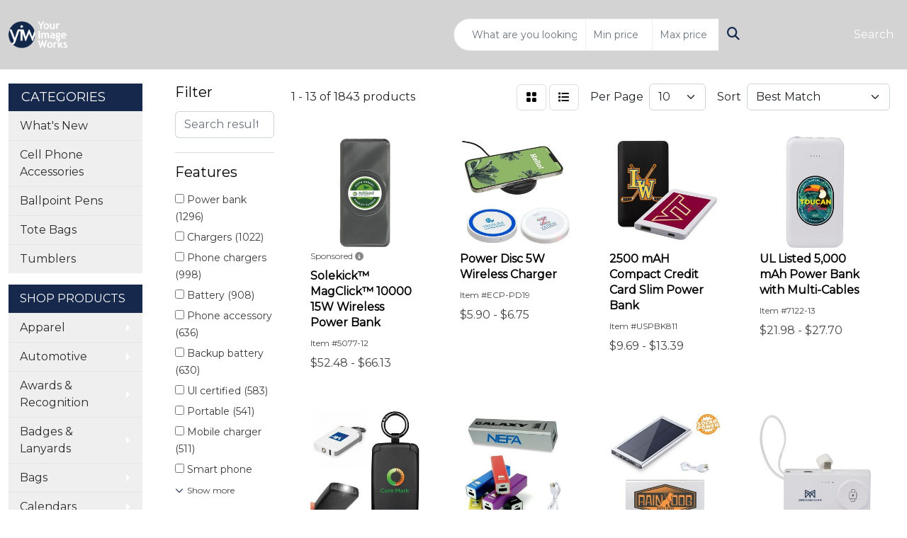

--- FILE ---
content_type: text/html
request_url: https://www.yiw-catalog.com/ws/ws.dll/StartSrch?UID=5202&WENavID=8319427
body_size: 11684
content:
<!DOCTYPE html>
<html lang="en"><head>
<meta charset="utf-8">
<meta http-equiv="X-UA-Compatible" content="IE=edge">
<meta name="viewport" content="width=device-width, initial-scale=1">
<!-- The above 3 meta tags *must* come first in the head; any other head content must come *after* these tags -->


<link href="/distsite/styles/8/css/bootstrap.min.css" rel="stylesheet" />
<link href="https://fonts.googleapis.com/css?family=Open+Sans:400,600|Oswald:400,600" rel="stylesheet">
<link href="/distsite/styles/8/css/owl.carousel.min.css" rel="stylesheet">
<link href="/distsite/styles/8/css/nouislider.css" rel="stylesheet">
<!--<link href="/distsite/styles/8/css/menu.css" rel="stylesheet"/>-->
<link href="/distsite/styles/8/css/flexslider.css" rel="stylesheet">
<link href="/distsite/styles/8/css/all.min.css" rel="stylesheet">
<link href="/distsite/styles/8/css/slick/slick.css" rel="stylesheet"/>
<link href="/distsite/styles/8/css/lightbox/lightbox.css" rel="stylesheet"  />
<link href="/distsite/styles/8/css/yamm.css" rel="stylesheet" />
<!-- Custom styles for this theme -->
<link href="/we/we.dll/StyleSheet?UN=5202&Type=WETheme&TS=C45498.4321180556" rel="stylesheet">
<!-- Custom styles for this theme -->
<link href="/we/we.dll/StyleSheet?UN=5202&Type=WETheme-PS&TS=C45498.4321180556" rel="stylesheet">


<!-- HTML5 shim and Respond.js for IE8 support of HTML5 elements and media queries -->
<!--[if lt IE 9]>
      <script src="https://oss.maxcdn.com/html5shiv/3.7.3/html5shiv.min.js"></script>
      <script src="https://oss.maxcdn.com/respond/1.4.2/respond.min.js"></script>
    <![endif]-->

</head>

<body style="background:#fff;">


  <!-- Slide-Out Menu -->
  <div id="filter-menu" class="filter-menu">
    <button id="close-menu" class="btn-close"></button>
    <div class="menu-content">
      
<aside class="filter-sidebar">



<div class="filter-section first">
	<h2>Filter</h2>
	 <div class="input-group mb-3">
	 <input type="text" style="border-right:0;" placeholder="Search results" class="form-control text-search-within-results" name="SearchWithinResults" value="" maxlength="100" onkeyup="HandleTextFilter(event);">
	  <label class="input-group-text" style="background-color:#fff;"><a  style="display:none;" href="javascript:void(0);" class="remove-filter" data-toggle="tooltip" title="Clear" onclick="ClearTextFilter();"><i class="far fa-times" aria-hidden="true"></i> <span class="fa-sr-only">x</span></a></label>
	</div>
</div>

<a href="javascript:void(0);" class="clear-filters"  style="display:none;" onclick="ClearDrillDown();">Clear all filters</a>

<div class="filter-section"  style="display:none;">
	<h2>Categories</h2>

	<div class="filter-list">

	 

		<!-- wrapper for more filters -->
        <div class="show-filter">

		</div><!-- showfilters -->

	</div>

		<a href="#" class="show-more"  style="display:none;" >Show more</a>
</div>


<div class="filter-section" >
	<h2>Features</h2>

		<div class="filter-list">

	  		<div class="checkbox"><label><input class="filtercheckbox" type="checkbox" name="2|Power bank" ><span> Power bank (1296)</span></label></div><div class="checkbox"><label><input class="filtercheckbox" type="checkbox" name="2|Chargers" ><span> Chargers (1022)</span></label></div><div class="checkbox"><label><input class="filtercheckbox" type="checkbox" name="2|Phone chargers" ><span> Phone chargers (998)</span></label></div><div class="checkbox"><label><input class="filtercheckbox" type="checkbox" name="2|Battery" ><span> Battery (908)</span></label></div><div class="checkbox"><label><input class="filtercheckbox" type="checkbox" name="2|Phone accessory" ><span> Phone accessory (636)</span></label></div><div class="checkbox"><label><input class="filtercheckbox" type="checkbox" name="2|Backup battery" ><span> Backup battery (630)</span></label></div><div class="checkbox"><label><input class="filtercheckbox" type="checkbox" name="2|Ul certified" ><span> Ul certified (583)</span></label></div><div class="checkbox"><label><input class="filtercheckbox" type="checkbox" name="2|Portable" ><span> Portable (541)</span></label></div><div class="checkbox"><label><input class="filtercheckbox" type="checkbox" name="2|Mobile charger" ><span> Mobile charger (511)</span></label></div><div class="checkbox"><label><input class="filtercheckbox" type="checkbox" name="2|Smart phone" ><span> Smart phone (485)</span></label></div><div class="show-filter"><div class="checkbox"><label><input class="filtercheckbox" type="checkbox" name="2|Cell charger" ><span> Cell charger (475)</span></label></div><div class="checkbox"><label><input class="filtercheckbox" type="checkbox" name="2|Portable charger" ><span> Portable charger (444)</span></label></div><div class="checkbox"><label><input class="filtercheckbox" type="checkbox" name="2|Pro power bank" ><span> Pro power bank (420)</span></label></div><div class="checkbox"><label><input class="filtercheckbox" type="checkbox" name="2|Usb chargers" ><span> Usb chargers (368)</span></label></div><div class="checkbox"><label><input class="filtercheckbox" type="checkbox" name="2|Rectangle" ><span> Rectangle (341)</span></label></div><div class="checkbox"><label><input class="filtercheckbox" type="checkbox" name="2|Ul certified battery" ><span> Ul certified battery (337)</span></label></div><div class="checkbox"><label><input class="filtercheckbox" type="checkbox" name="2|Portable battery" ><span> Portable battery (273)</span></label></div><div class="checkbox"><label><input class="filtercheckbox" type="checkbox" name="2|Travel" ><span> Travel (271)</span></label></div><div class="checkbox"><label><input class="filtercheckbox" type="checkbox" name="2|Phone" ><span> Phone (225)</span></label></div><div class="checkbox"><label><input class="filtercheckbox" type="checkbox" name="2|Usb" ><span> Usb (204)</span></label></div><div class="checkbox"><label><input class="filtercheckbox" type="checkbox" name="2|Emergency" ><span> Emergency (190)</span></label></div><div class="checkbox"><label><input class="filtercheckbox" type="checkbox" name="2|Cell phone charger" ><span> Cell phone charger (182)</span></label></div><div class="checkbox"><label><input class="filtercheckbox" type="checkbox" name="2|Powerbank" ><span> Powerbank (180)</span></label></div><div class="checkbox"><label><input class="filtercheckbox" type="checkbox" name="2|Battery pack" ><span> Battery pack (150)</span></label></div><div class="checkbox"><label><input class="filtercheckbox" type="checkbox" name="2|Charger kit" ><span> Charger kit (145)</span></label></div><div class="checkbox"><label><input class="filtercheckbox" type="checkbox" name="2|Smart phone charger" ><span> Smart phone charger (145)</span></label></div><div class="checkbox"><label><input class="filtercheckbox" type="checkbox" name="2|Kit" ><span> Kit (134)</span></label></div><div class="checkbox"><label><input class="filtercheckbox" type="checkbox" name="2|Compact" ><span> Compact (120)</span></label></div><div class="checkbox"><label><input class="filtercheckbox" type="checkbox" name="2|Solar" ><span> Solar (111)</span></label></div><div class="checkbox"><label><input class="filtercheckbox" type="checkbox" name="2|3000 mah" ><span> 3000 mah (107)</span></label></div><div class="checkbox"><label><input class="filtercheckbox" type="checkbox" name="2|Battery charger" ><span> Battery charger (105)</span></label></div><div class="checkbox"><label><input class="filtercheckbox" type="checkbox" name="2|Plastic" ><span> Plastic (101)</span></label></div><div class="checkbox"><label><input class="filtercheckbox" type="checkbox" name="2|2200mah" ><span> 2200mah (100)</span></label></div><div class="checkbox"><label><input class="filtercheckbox" type="checkbox" name="2|Mobile" ><span> Mobile (92)</span></label></div><div class="checkbox"><label><input class="filtercheckbox" type="checkbox" name="2|Tablet charger" ><span> Tablet charger (91)</span></label></div><div class="checkbox"><label><input class="filtercheckbox" type="checkbox" name="2|5000mah" ><span> 5000mah (87)</span></label></div><div class="checkbox"><label><input class="filtercheckbox" type="checkbox" name="2|10000mah" ><span> 10000mah (85)</span></label></div><div class="checkbox"><label><input class="filtercheckbox" type="checkbox" name="2|Outdoor" ><span> Outdoor (85)</span></label></div><div class="checkbox"><label><input class="filtercheckbox" type="checkbox" name="2|Power" ><span> Power (84)</span></label></div><div class="checkbox"><label><input class="filtercheckbox" type="checkbox" name="2|Rechargeable" ><span> Rechargeable (84)</span></label></div><div class="checkbox"><label><input class="filtercheckbox" type="checkbox" name="2|Mobile phone charger" ><span> Mobile phone charger (83)</span></label></div><div class="checkbox"><label><input class="filtercheckbox" type="checkbox" name="2|Wireless" ><span> Wireless (83)</span></label></div><div class="checkbox"><label><input class="filtercheckbox" type="checkbox" name="2|Adaptors-power banks" ><span> Adaptors-power banks (81)</span></label></div><div class="checkbox"><label><input class="filtercheckbox" type="checkbox" name="2|Charging" ><span> Charging (80)</span></label></div><div class="checkbox"><label><input class="filtercheckbox" type="checkbox" name="2|2600 mah" ><span> 2600 mah (79)</span></label></div><div class="checkbox"><label><input class="filtercheckbox" type="checkbox" name="2|2200 mah" ><span> 2200 mah (77)</span></label></div><div class="checkbox"><label><input class="filtercheckbox" type="checkbox" name="2|Mag safe wireless charger" ><span> Mag safe wireless charger (77)</span></label></div><div class="checkbox"><label><input class="filtercheckbox" type="checkbox" name="2|Magnetic wireless charger" ><span> Magnetic wireless charger (77)</span></label></div><div class="checkbox"><label><input class="filtercheckbox" type="checkbox" name="2|Cables" ><span> Cables (71)</span></label></div><div class="checkbox"><label><input class="filtercheckbox" type="checkbox" name="2|Aluminum" ><span> Aluminum (69)</span></label></div></div>

			<!-- wrapper for more filters -->
			<div class="show-filter">

			</div><!-- showfilters -->
 		</div>
		<a href="#" class="show-more"  >Show more</a>


</div>


<div class="filter-section" >
	<h2>Colors</h2>

		<div class="filter-list">

		  	<div class="checkbox"><label><input class="filtercheckbox" type="checkbox" name="1|Black" ><span> Black (1269)</span></label></div><div class="checkbox"><label><input class="filtercheckbox" type="checkbox" name="1|Green" ><span> Green (674)</span></label></div><div class="checkbox"><label><input class="filtercheckbox" type="checkbox" name="1|Red" ><span> Red (635)</span></label></div><div class="checkbox"><label><input class="filtercheckbox" type="checkbox" name="1|Blue" ><span> Blue (623)</span></label></div><div class="checkbox"><label><input class="filtercheckbox" type="checkbox" name="1|White" ><span> White (553)</span></label></div><div class="checkbox"><label><input class="filtercheckbox" type="checkbox" name="1|Silver" ><span> Silver (530)</span></label></div><div class="checkbox"><label><input class="filtercheckbox" type="checkbox" name="1|Pink" ><span> Pink (508)</span></label></div><div class="checkbox"><label><input class="filtercheckbox" type="checkbox" name="1|Orange" ><span> Orange (446)</span></label></div><div class="checkbox"><label><input class="filtercheckbox" type="checkbox" name="1|Gold" ><span> Gold (433)</span></label></div><div class="checkbox"><label><input class="filtercheckbox" type="checkbox" name="1|Purple" ><span> Purple (387)</span></label></div><div class="show-filter"><div class="checkbox"><label><input class="filtercheckbox" type="checkbox" name="1|Light blue" ><span> Light blue (254)</span></label></div><div class="checkbox"><label><input class="filtercheckbox" type="checkbox" name="1|Dark blue" ><span> Dark blue (190)</span></label></div><div class="checkbox"><label><input class="filtercheckbox" type="checkbox" name="1|Yellow" ><span> Yellow (174)</span></label></div><div class="checkbox"><label><input class="filtercheckbox" type="checkbox" name="1|Aquamarine" ><span> Aquamarine (143)</span></label></div><div class="checkbox"><label><input class="filtercheckbox" type="checkbox" name="1|Various" ><span> Various (116)</span></label></div><div class="checkbox"><label><input class="filtercheckbox" type="checkbox" name="1|Black/green" ><span> Black/green (103)</span></label></div><div class="checkbox"><label><input class="filtercheckbox" type="checkbox" name="1|Gray" ><span> Gray (96)</span></label></div><div class="checkbox"><label><input class="filtercheckbox" type="checkbox" name="1|Black/blue" ><span> Black/blue (55)</span></label></div><div class="checkbox"><label><input class="filtercheckbox" type="checkbox" name="1|Black/orange" ><span> Black/orange (54)</span></label></div><div class="checkbox"><label><input class="filtercheckbox" type="checkbox" name="1|Black/yellow" ><span> Black/yellow (50)</span></label></div><div class="checkbox"><label><input class="filtercheckbox" type="checkbox" name="1|Black/black" ><span> Black/black (48)</span></label></div><div class="checkbox"><label><input class="filtercheckbox" type="checkbox" name="1|Black/nave blue" ><span> Black/nave blue (48)</span></label></div><div class="checkbox"><label><input class="filtercheckbox" type="checkbox" name="1|Bamboo" ><span> Bamboo (37)</span></label></div><div class="checkbox"><label><input class="filtercheckbox" type="checkbox" name="1|Blue 286c" ><span> Blue 286c (33)</span></label></div><div class="checkbox"><label><input class="filtercheckbox" type="checkbox" name="1|Red 186c" ><span> Red 186c (33)</span></label></div><div class="checkbox"><label><input class="filtercheckbox" type="checkbox" name="1|Black/white" ><span> Black/white (31)</span></label></div><div class="checkbox"><label><input class="filtercheckbox" type="checkbox" name="1|Gold 130c" ><span> Gold 130c (31)</span></label></div><div class="checkbox"><label><input class="filtercheckbox" type="checkbox" name="1|Purple 248c" ><span> Purple 248c (31)</span></label></div><div class="checkbox"><label><input class="filtercheckbox" type="checkbox" name="1|Red/white" ><span> Red/white (26)</span></label></div><div class="checkbox"><label><input class="filtercheckbox" type="checkbox" name="1|Blue/white" ><span> Blue/white (25)</span></label></div><div class="checkbox"><label><input class="filtercheckbox" type="checkbox" name="1|Orange/white" ><span> Orange/white (23)</span></label></div><div class="checkbox"><label><input class="filtercheckbox" type="checkbox" name="1|Green/white" ><span> Green/white (22)</span></label></div><div class="checkbox"><label><input class="filtercheckbox" type="checkbox" name="1|Pink/white" ><span> Pink/white (22)</span></label></div><div class="checkbox"><label><input class="filtercheckbox" type="checkbox" name="1|Yellow/white" ><span> Yellow/white (22)</span></label></div><div class="checkbox"><label><input class="filtercheckbox" type="checkbox" name="1|Bamboo brown" ><span> Bamboo brown (20)</span></label></div><div class="checkbox"><label><input class="filtercheckbox" type="checkbox" name="1|Rose gold" ><span> Rose gold (20)</span></label></div><div class="checkbox"><label><input class="filtercheckbox" type="checkbox" name="1|Turquoise blue" ><span> Turquoise blue (20)</span></label></div><div class="checkbox"><label><input class="filtercheckbox" type="checkbox" name="1|Navy blue" ><span> Navy blue (15)</span></label></div><div class="checkbox"><label><input class="filtercheckbox" type="checkbox" name="1|Royal blue" ><span> Royal blue (13)</span></label></div><div class="checkbox"><label><input class="filtercheckbox" type="checkbox" name="1|Brown" ><span> Brown (12)</span></label></div><div class="checkbox"><label><input class="filtercheckbox" type="checkbox" name="1|Cherry red" ><span> Cherry red (12)</span></label></div><div class="checkbox"><label><input class="filtercheckbox" type="checkbox" name="1|Dark" ><span> Dark (12)</span></label></div><div class="checkbox"><label><input class="filtercheckbox" type="checkbox" name="1|Dark brown" ><span> Dark brown (12)</span></label></div><div class="checkbox"><label><input class="filtercheckbox" type="checkbox" name="1|Medium" ><span> Medium (12)</span></label></div><div class="checkbox"><label><input class="filtercheckbox" type="checkbox" name="1|Walnut brown" ><span> Walnut brown (12)</span></label></div><div class="checkbox"><label><input class="filtercheckbox" type="checkbox" name="1|Black base with black trim" ><span> Black base with black trim (10)</span></label></div><div class="checkbox"><label><input class="filtercheckbox" type="checkbox" name="1|Black base with green trim" ><span> Black base with green trim (10)</span></label></div><div class="checkbox"><label><input class="filtercheckbox" type="checkbox" name="1|Black base with orange trim" ><span> Black base with orange trim (10)</span></label></div><div class="checkbox"><label><input class="filtercheckbox" type="checkbox" name="1|Black base with red trim" ><span> Black base with red trim (10)</span></label></div><div class="checkbox"><label><input class="filtercheckbox" type="checkbox" name="1|Black base with white trim" ><span> Black base with white trim (10)</span></label></div></div>


			<!-- wrapper for more filters -->
			<div class="show-filter">

			</div><!-- showfilters -->

		  </div>

		<a href="#" class="show-more"  >Show more</a>
</div>


<div class="filter-section"  >
	<h2>Price Range</h2>
	<div class="filter-price-wrap">
		<div class="filter-price-inner">
			<div class="input-group">
				<span class="input-group-text input-group-text-white">$</span>
				<input type="text" class="form-control form-control-sm filter-min-prices" name="min-prices" value="" placeholder="Min" onkeyup="HandlePriceFilter(event);">
			</div>
			<div class="input-group">
				<span class="input-group-text input-group-text-white">$</span>
				<input type="text" class="form-control form-control-sm filter-max-prices" name="max-prices" value="" placeholder="Max" onkeyup="HandlePriceFilter(event);">
			</div>
		</div>
		<a href="javascript:void(0)" onclick="SetPriceFilter();" ><i class="fa-solid fa-chevron-right"></i></a>
	</div>
</div>

<div class="filter-section"   >
	<h2>Quantity</h2>
	<div class="filter-price-wrap mb-2">
		<input type="text" class="form-control form-control-sm filter-quantity" value="" placeholder="Qty" onkeyup="HandleQuantityFilter(event);">
		<a href="javascript:void(0)" onclick="SetQuantityFilter();"><i class="fa-solid fa-chevron-right"></i></a>
	</div>
</div>




	</aside>

    </div>
</div>




	<div class="container-fluid">
		<div class="row">

			<div class="col-md-3 col-lg-2">
        <div class="d-none d-md-block">
          <div id="desktop-filter">
            
<aside class="filter-sidebar">



<div class="filter-section first">
	<h2>Filter</h2>
	 <div class="input-group mb-3">
	 <input type="text" style="border-right:0;" placeholder="Search results" class="form-control text-search-within-results" name="SearchWithinResults" value="" maxlength="100" onkeyup="HandleTextFilter(event);">
	  <label class="input-group-text" style="background-color:#fff;"><a  style="display:none;" href="javascript:void(0);" class="remove-filter" data-toggle="tooltip" title="Clear" onclick="ClearTextFilter();"><i class="far fa-times" aria-hidden="true"></i> <span class="fa-sr-only">x</span></a></label>
	</div>
</div>

<a href="javascript:void(0);" class="clear-filters"  style="display:none;" onclick="ClearDrillDown();">Clear all filters</a>

<div class="filter-section"  style="display:none;">
	<h2>Categories</h2>

	<div class="filter-list">

	 

		<!-- wrapper for more filters -->
        <div class="show-filter">

		</div><!-- showfilters -->

	</div>

		<a href="#" class="show-more"  style="display:none;" >Show more</a>
</div>


<div class="filter-section" >
	<h2>Features</h2>

		<div class="filter-list">

	  		<div class="checkbox"><label><input class="filtercheckbox" type="checkbox" name="2|Power bank" ><span> Power bank (1296)</span></label></div><div class="checkbox"><label><input class="filtercheckbox" type="checkbox" name="2|Chargers" ><span> Chargers (1022)</span></label></div><div class="checkbox"><label><input class="filtercheckbox" type="checkbox" name="2|Phone chargers" ><span> Phone chargers (998)</span></label></div><div class="checkbox"><label><input class="filtercheckbox" type="checkbox" name="2|Battery" ><span> Battery (908)</span></label></div><div class="checkbox"><label><input class="filtercheckbox" type="checkbox" name="2|Phone accessory" ><span> Phone accessory (636)</span></label></div><div class="checkbox"><label><input class="filtercheckbox" type="checkbox" name="2|Backup battery" ><span> Backup battery (630)</span></label></div><div class="checkbox"><label><input class="filtercheckbox" type="checkbox" name="2|Ul certified" ><span> Ul certified (583)</span></label></div><div class="checkbox"><label><input class="filtercheckbox" type="checkbox" name="2|Portable" ><span> Portable (541)</span></label></div><div class="checkbox"><label><input class="filtercheckbox" type="checkbox" name="2|Mobile charger" ><span> Mobile charger (511)</span></label></div><div class="checkbox"><label><input class="filtercheckbox" type="checkbox" name="2|Smart phone" ><span> Smart phone (485)</span></label></div><div class="show-filter"><div class="checkbox"><label><input class="filtercheckbox" type="checkbox" name="2|Cell charger" ><span> Cell charger (475)</span></label></div><div class="checkbox"><label><input class="filtercheckbox" type="checkbox" name="2|Portable charger" ><span> Portable charger (444)</span></label></div><div class="checkbox"><label><input class="filtercheckbox" type="checkbox" name="2|Pro power bank" ><span> Pro power bank (420)</span></label></div><div class="checkbox"><label><input class="filtercheckbox" type="checkbox" name="2|Usb chargers" ><span> Usb chargers (368)</span></label></div><div class="checkbox"><label><input class="filtercheckbox" type="checkbox" name="2|Rectangle" ><span> Rectangle (341)</span></label></div><div class="checkbox"><label><input class="filtercheckbox" type="checkbox" name="2|Ul certified battery" ><span> Ul certified battery (337)</span></label></div><div class="checkbox"><label><input class="filtercheckbox" type="checkbox" name="2|Portable battery" ><span> Portable battery (273)</span></label></div><div class="checkbox"><label><input class="filtercheckbox" type="checkbox" name="2|Travel" ><span> Travel (271)</span></label></div><div class="checkbox"><label><input class="filtercheckbox" type="checkbox" name="2|Phone" ><span> Phone (225)</span></label></div><div class="checkbox"><label><input class="filtercheckbox" type="checkbox" name="2|Usb" ><span> Usb (204)</span></label></div><div class="checkbox"><label><input class="filtercheckbox" type="checkbox" name="2|Emergency" ><span> Emergency (190)</span></label></div><div class="checkbox"><label><input class="filtercheckbox" type="checkbox" name="2|Cell phone charger" ><span> Cell phone charger (182)</span></label></div><div class="checkbox"><label><input class="filtercheckbox" type="checkbox" name="2|Powerbank" ><span> Powerbank (180)</span></label></div><div class="checkbox"><label><input class="filtercheckbox" type="checkbox" name="2|Battery pack" ><span> Battery pack (150)</span></label></div><div class="checkbox"><label><input class="filtercheckbox" type="checkbox" name="2|Charger kit" ><span> Charger kit (145)</span></label></div><div class="checkbox"><label><input class="filtercheckbox" type="checkbox" name="2|Smart phone charger" ><span> Smart phone charger (145)</span></label></div><div class="checkbox"><label><input class="filtercheckbox" type="checkbox" name="2|Kit" ><span> Kit (134)</span></label></div><div class="checkbox"><label><input class="filtercheckbox" type="checkbox" name="2|Compact" ><span> Compact (120)</span></label></div><div class="checkbox"><label><input class="filtercheckbox" type="checkbox" name="2|Solar" ><span> Solar (111)</span></label></div><div class="checkbox"><label><input class="filtercheckbox" type="checkbox" name="2|3000 mah" ><span> 3000 mah (107)</span></label></div><div class="checkbox"><label><input class="filtercheckbox" type="checkbox" name="2|Battery charger" ><span> Battery charger (105)</span></label></div><div class="checkbox"><label><input class="filtercheckbox" type="checkbox" name="2|Plastic" ><span> Plastic (101)</span></label></div><div class="checkbox"><label><input class="filtercheckbox" type="checkbox" name="2|2200mah" ><span> 2200mah (100)</span></label></div><div class="checkbox"><label><input class="filtercheckbox" type="checkbox" name="2|Mobile" ><span> Mobile (92)</span></label></div><div class="checkbox"><label><input class="filtercheckbox" type="checkbox" name="2|Tablet charger" ><span> Tablet charger (91)</span></label></div><div class="checkbox"><label><input class="filtercheckbox" type="checkbox" name="2|5000mah" ><span> 5000mah (87)</span></label></div><div class="checkbox"><label><input class="filtercheckbox" type="checkbox" name="2|10000mah" ><span> 10000mah (85)</span></label></div><div class="checkbox"><label><input class="filtercheckbox" type="checkbox" name="2|Outdoor" ><span> Outdoor (85)</span></label></div><div class="checkbox"><label><input class="filtercheckbox" type="checkbox" name="2|Power" ><span> Power (84)</span></label></div><div class="checkbox"><label><input class="filtercheckbox" type="checkbox" name="2|Rechargeable" ><span> Rechargeable (84)</span></label></div><div class="checkbox"><label><input class="filtercheckbox" type="checkbox" name="2|Mobile phone charger" ><span> Mobile phone charger (83)</span></label></div><div class="checkbox"><label><input class="filtercheckbox" type="checkbox" name="2|Wireless" ><span> Wireless (83)</span></label></div><div class="checkbox"><label><input class="filtercheckbox" type="checkbox" name="2|Adaptors-power banks" ><span> Adaptors-power banks (81)</span></label></div><div class="checkbox"><label><input class="filtercheckbox" type="checkbox" name="2|Charging" ><span> Charging (80)</span></label></div><div class="checkbox"><label><input class="filtercheckbox" type="checkbox" name="2|2600 mah" ><span> 2600 mah (79)</span></label></div><div class="checkbox"><label><input class="filtercheckbox" type="checkbox" name="2|2200 mah" ><span> 2200 mah (77)</span></label></div><div class="checkbox"><label><input class="filtercheckbox" type="checkbox" name="2|Mag safe wireless charger" ><span> Mag safe wireless charger (77)</span></label></div><div class="checkbox"><label><input class="filtercheckbox" type="checkbox" name="2|Magnetic wireless charger" ><span> Magnetic wireless charger (77)</span></label></div><div class="checkbox"><label><input class="filtercheckbox" type="checkbox" name="2|Cables" ><span> Cables (71)</span></label></div><div class="checkbox"><label><input class="filtercheckbox" type="checkbox" name="2|Aluminum" ><span> Aluminum (69)</span></label></div></div>

			<!-- wrapper for more filters -->
			<div class="show-filter">

			</div><!-- showfilters -->
 		</div>
		<a href="#" class="show-more"  >Show more</a>


</div>


<div class="filter-section" >
	<h2>Colors</h2>

		<div class="filter-list">

		  	<div class="checkbox"><label><input class="filtercheckbox" type="checkbox" name="1|Black" ><span> Black (1269)</span></label></div><div class="checkbox"><label><input class="filtercheckbox" type="checkbox" name="1|Green" ><span> Green (674)</span></label></div><div class="checkbox"><label><input class="filtercheckbox" type="checkbox" name="1|Red" ><span> Red (635)</span></label></div><div class="checkbox"><label><input class="filtercheckbox" type="checkbox" name="1|Blue" ><span> Blue (623)</span></label></div><div class="checkbox"><label><input class="filtercheckbox" type="checkbox" name="1|White" ><span> White (553)</span></label></div><div class="checkbox"><label><input class="filtercheckbox" type="checkbox" name="1|Silver" ><span> Silver (530)</span></label></div><div class="checkbox"><label><input class="filtercheckbox" type="checkbox" name="1|Pink" ><span> Pink (508)</span></label></div><div class="checkbox"><label><input class="filtercheckbox" type="checkbox" name="1|Orange" ><span> Orange (446)</span></label></div><div class="checkbox"><label><input class="filtercheckbox" type="checkbox" name="1|Gold" ><span> Gold (433)</span></label></div><div class="checkbox"><label><input class="filtercheckbox" type="checkbox" name="1|Purple" ><span> Purple (387)</span></label></div><div class="show-filter"><div class="checkbox"><label><input class="filtercheckbox" type="checkbox" name="1|Light blue" ><span> Light blue (254)</span></label></div><div class="checkbox"><label><input class="filtercheckbox" type="checkbox" name="1|Dark blue" ><span> Dark blue (190)</span></label></div><div class="checkbox"><label><input class="filtercheckbox" type="checkbox" name="1|Yellow" ><span> Yellow (174)</span></label></div><div class="checkbox"><label><input class="filtercheckbox" type="checkbox" name="1|Aquamarine" ><span> Aquamarine (143)</span></label></div><div class="checkbox"><label><input class="filtercheckbox" type="checkbox" name="1|Various" ><span> Various (116)</span></label></div><div class="checkbox"><label><input class="filtercheckbox" type="checkbox" name="1|Black/green" ><span> Black/green (103)</span></label></div><div class="checkbox"><label><input class="filtercheckbox" type="checkbox" name="1|Gray" ><span> Gray (96)</span></label></div><div class="checkbox"><label><input class="filtercheckbox" type="checkbox" name="1|Black/blue" ><span> Black/blue (55)</span></label></div><div class="checkbox"><label><input class="filtercheckbox" type="checkbox" name="1|Black/orange" ><span> Black/orange (54)</span></label></div><div class="checkbox"><label><input class="filtercheckbox" type="checkbox" name="1|Black/yellow" ><span> Black/yellow (50)</span></label></div><div class="checkbox"><label><input class="filtercheckbox" type="checkbox" name="1|Black/black" ><span> Black/black (48)</span></label></div><div class="checkbox"><label><input class="filtercheckbox" type="checkbox" name="1|Black/nave blue" ><span> Black/nave blue (48)</span></label></div><div class="checkbox"><label><input class="filtercheckbox" type="checkbox" name="1|Bamboo" ><span> Bamboo (37)</span></label></div><div class="checkbox"><label><input class="filtercheckbox" type="checkbox" name="1|Blue 286c" ><span> Blue 286c (33)</span></label></div><div class="checkbox"><label><input class="filtercheckbox" type="checkbox" name="1|Red 186c" ><span> Red 186c (33)</span></label></div><div class="checkbox"><label><input class="filtercheckbox" type="checkbox" name="1|Black/white" ><span> Black/white (31)</span></label></div><div class="checkbox"><label><input class="filtercheckbox" type="checkbox" name="1|Gold 130c" ><span> Gold 130c (31)</span></label></div><div class="checkbox"><label><input class="filtercheckbox" type="checkbox" name="1|Purple 248c" ><span> Purple 248c (31)</span></label></div><div class="checkbox"><label><input class="filtercheckbox" type="checkbox" name="1|Red/white" ><span> Red/white (26)</span></label></div><div class="checkbox"><label><input class="filtercheckbox" type="checkbox" name="1|Blue/white" ><span> Blue/white (25)</span></label></div><div class="checkbox"><label><input class="filtercheckbox" type="checkbox" name="1|Orange/white" ><span> Orange/white (23)</span></label></div><div class="checkbox"><label><input class="filtercheckbox" type="checkbox" name="1|Green/white" ><span> Green/white (22)</span></label></div><div class="checkbox"><label><input class="filtercheckbox" type="checkbox" name="1|Pink/white" ><span> Pink/white (22)</span></label></div><div class="checkbox"><label><input class="filtercheckbox" type="checkbox" name="1|Yellow/white" ><span> Yellow/white (22)</span></label></div><div class="checkbox"><label><input class="filtercheckbox" type="checkbox" name="1|Bamboo brown" ><span> Bamboo brown (20)</span></label></div><div class="checkbox"><label><input class="filtercheckbox" type="checkbox" name="1|Rose gold" ><span> Rose gold (20)</span></label></div><div class="checkbox"><label><input class="filtercheckbox" type="checkbox" name="1|Turquoise blue" ><span> Turquoise blue (20)</span></label></div><div class="checkbox"><label><input class="filtercheckbox" type="checkbox" name="1|Navy blue" ><span> Navy blue (15)</span></label></div><div class="checkbox"><label><input class="filtercheckbox" type="checkbox" name="1|Royal blue" ><span> Royal blue (13)</span></label></div><div class="checkbox"><label><input class="filtercheckbox" type="checkbox" name="1|Brown" ><span> Brown (12)</span></label></div><div class="checkbox"><label><input class="filtercheckbox" type="checkbox" name="1|Cherry red" ><span> Cherry red (12)</span></label></div><div class="checkbox"><label><input class="filtercheckbox" type="checkbox" name="1|Dark" ><span> Dark (12)</span></label></div><div class="checkbox"><label><input class="filtercheckbox" type="checkbox" name="1|Dark brown" ><span> Dark brown (12)</span></label></div><div class="checkbox"><label><input class="filtercheckbox" type="checkbox" name="1|Medium" ><span> Medium (12)</span></label></div><div class="checkbox"><label><input class="filtercheckbox" type="checkbox" name="1|Walnut brown" ><span> Walnut brown (12)</span></label></div><div class="checkbox"><label><input class="filtercheckbox" type="checkbox" name="1|Black base with black trim" ><span> Black base with black trim (10)</span></label></div><div class="checkbox"><label><input class="filtercheckbox" type="checkbox" name="1|Black base with green trim" ><span> Black base with green trim (10)</span></label></div><div class="checkbox"><label><input class="filtercheckbox" type="checkbox" name="1|Black base with orange trim" ><span> Black base with orange trim (10)</span></label></div><div class="checkbox"><label><input class="filtercheckbox" type="checkbox" name="1|Black base with red trim" ><span> Black base with red trim (10)</span></label></div><div class="checkbox"><label><input class="filtercheckbox" type="checkbox" name="1|Black base with white trim" ><span> Black base with white trim (10)</span></label></div></div>


			<!-- wrapper for more filters -->
			<div class="show-filter">

			</div><!-- showfilters -->

		  </div>

		<a href="#" class="show-more"  >Show more</a>
</div>


<div class="filter-section"  >
	<h2>Price Range</h2>
	<div class="filter-price-wrap">
		<div class="filter-price-inner">
			<div class="input-group">
				<span class="input-group-text input-group-text-white">$</span>
				<input type="text" class="form-control form-control-sm filter-min-prices" name="min-prices" value="" placeholder="Min" onkeyup="HandlePriceFilter(event);">
			</div>
			<div class="input-group">
				<span class="input-group-text input-group-text-white">$</span>
				<input type="text" class="form-control form-control-sm filter-max-prices" name="max-prices" value="" placeholder="Max" onkeyup="HandlePriceFilter(event);">
			</div>
		</div>
		<a href="javascript:void(0)" onclick="SetPriceFilter();" ><i class="fa-solid fa-chevron-right"></i></a>
	</div>
</div>

<div class="filter-section"   >
	<h2>Quantity</h2>
	<div class="filter-price-wrap mb-2">
		<input type="text" class="form-control form-control-sm filter-quantity" value="" placeholder="Qty" onkeyup="HandleQuantityFilter(event);">
		<a href="javascript:void(0)" onclick="SetQuantityFilter();"><i class="fa-solid fa-chevron-right"></i></a>
	</div>
</div>




	</aside>

          </div>
        </div>
			</div>

			<div class="col-md-9 col-lg-10">
				

				<ol class="breadcrumb"  style="display:none;" >
              		<li><a href="https://www.yiw-catalog.com" target="_top">Home</a></li>
             	 	<li class="active">Power Banks</li>
            	</ol>




				<div id="product-list-controls">

				
						<div class="d-flex align-items-center justify-content-between">
							<div class="d-none d-md-block me-3">
								1 - 13 of  1843 <span class="d-none d-lg-inline">products</span>
							</div>
					  
						  <!-- Right Aligned Controls -->
						  <div class="product-controls-right d-flex align-items-center">
       
              <button id="show-filter-button" class="btn btn-control d-block d-md-none"><i class="fa-solid fa-filter" aria-hidden="true"></i></button>

							
							<span class="me-3">
								<a href="/ws/ws.dll/StartSrch?UID=5202&WENavID=8319427&View=T&ST=260201233342976117432999445" class="btn btn-control grid" title="Change to Grid View"><i class="fa-solid fa-grid-2" aria-hidden="true"></i>  <span class="fa-sr-only">Grid</span></a>
								<a href="/ws/ws.dll/StartSrch?UID=5202&WENavID=8319427&View=L&ST=260201233342976117432999445" class="btn btn-control" title="Change to List View"><i class="fa-solid fa-list"></i> <span class="fa-sr-only">List</span></a>
							</span>
							
					  
							<!-- Number of Items Per Page -->
							<div class="me-2 d-none d-lg-block">
								<label>Per Page</label>
							</div>
							<div class="me-3 d-none d-md-block">
								<select class="form-select notranslate" onchange="GoToNewURL(this);" aria-label="Items per page">
									<option value="/ws/ws.dll/StartSrch?UID=5202&WENavID=8319427&ST=260201233342976117432999445&PPP=10" selected>10</option><option value="/ws/ws.dll/StartSrch?UID=5202&WENavID=8319427&ST=260201233342976117432999445&PPP=25" >25</option><option value="/ws/ws.dll/StartSrch?UID=5202&WENavID=8319427&ST=260201233342976117432999445&PPP=50" >50</option><option value="/ws/ws.dll/StartSrch?UID=5202&WENavID=8319427&ST=260201233342976117432999445&PPP=100" >100</option><option value="/ws/ws.dll/StartSrch?UID=5202&WENavID=8319427&ST=260201233342976117432999445&PPP=250" >250</option>
								
								</select>
							</div>
					  
							<!-- Sort By -->
							<div class="d-none d-lg-block me-2">
								<label>Sort</label>
							</div>
							<div>
								<select class="form-select" onchange="GoToNewURL(this);">
									<option value="/ws/ws.dll/StartSrch?UID=5202&WENavID=8319427&Sort=0" selected>Best Match</option><option value="/ws/ws.dll/StartSrch?UID=5202&WENavID=8319427&Sort=3">Most Popular</option><option value="/ws/ws.dll/StartSrch?UID=5202&WENavID=8319427&Sort=1">Price (Low to High)</option><option value="/ws/ws.dll/StartSrch?UID=5202&WENavID=8319427&Sort=2">Price (High to Low)</option>
								 </select>
							</div>
						  </div>
						</div>

			  </div>

				<!-- Product Results List -->
				<ul class="thumbnail-list"><li>
 <a href="https://www.yiw-catalog.com/p/UUTEI-QCCAS/solekick-magclick-10000-15w-wireless-power-bank" target="_parent" alt="Solekick™ MagClick™ 10000 15W Wireless Power Bank" data-adid="52344|7348138" onclick="PostAdStatToService(567348138,1);">
 <div class="pr-list-grid">
		<img class="img-responsive" src="/ws/ws.dll/QPic?SN=52344&P=567348138&I=0&PX=300" alt="Solekick™ MagClick™ 10000 15W Wireless Power Bank">
		<p class="pr-list-sponsored">Sponsored <span data-bs-toggle="tooltip" data-container="body" data-bs-placement="top" title="You're seeing this ad based on the product's relevance to your search query."><i class="fa fa-info-circle" aria-hidden="true"></i></span></p>
		<p class="pr-name">Solekick™ MagClick™ 10000 15W Wireless Power Bank</p>
		<div class="pr-meta-row">
			<div class="product-reviews"  style="display:none;">
				<div class="rating-stars">
				<i class="fa-solid fa-star-sharp" aria-hidden="true"></i><i class="fa-solid fa-star-sharp" aria-hidden="true"></i><i class="fa-solid fa-star-sharp" aria-hidden="true"></i><i class="fa-solid fa-star-sharp" aria-hidden="true"></i><i class="fa-solid fa-star-sharp" aria-hidden="true"></i>
				</div>
				<span class="rating-count">(0)</span>
			</div>
			
		</div>
		<p class="pr-number"  ><span class="notranslate">Item #5077-12</span></p>
		<p class="pr-price"  ><span class="notranslate">$52.48</span> - <span class="notranslate">$66.13</span></p>
 </div>
 </a>
</li>
<a name="1" href="#" alt="Item 1"></a>
<li>
 <a href="https://www.yiw-catalog.com/p/GVYEG-MYRXK/power-disc-5w-wireless-charger" target="_parent" alt="Power Disc 5W Wireless Charger">
 <div class="pr-list-grid">
		<img class="img-responsive" src="/ws/ws.dll/QPic?SN=60462&P=715917636&I=0&PX=300" alt="Power Disc 5W Wireless Charger">
		<p class="pr-name">Power Disc 5W Wireless Charger</p>
		<div class="pr-meta-row">
			<div class="product-reviews"  style="display:none;">
				<div class="rating-stars">
				<i class="fa-solid fa-star-sharp active" aria-hidden="true"></i><i class="fa-solid fa-star-sharp active" aria-hidden="true"></i><i class="fa-solid fa-star-sharp active" aria-hidden="true"></i><i class="fa-solid fa-star-sharp active" aria-hidden="true"></i><i class="fa-solid fa-star-sharp active" aria-hidden="true"></i>
				</div>
				<span class="rating-count">(2)</span>
			</div>
			
		</div>
		<p class="pr-number"  ><span class="notranslate">Item #ECP-PD19</span></p>
		<p class="pr-price"  ><span class="notranslate">$5.90</span> - <span class="notranslate">$6.75</span></p>
 </div>
 </a>
</li>
<a name="2" href="#" alt="Item 2"></a>
<li>
 <a href="https://www.yiw-catalog.com/p/QZUAH-NQQVL/2500-mah-compact-credit-card-slim-power-bank" target="_parent" alt="2500 mAH Compact Credit Card Slim Power Bank">
 <div class="pr-list-grid">
		<img class="img-responsive" src="/ws/ws.dll/QPic?SN=69609&P=706233277&I=0&PX=300" alt="2500 mAH Compact Credit Card Slim Power Bank">
		<p class="pr-name">2500 mAH Compact Credit Card Slim Power Bank</p>
		<div class="pr-meta-row">
			<div class="product-reviews"  style="display:none;">
				<div class="rating-stars">
				<i class="fa-solid fa-star-sharp active" aria-hidden="true"></i><i class="fa-solid fa-star-sharp active" aria-hidden="true"></i><i class="fa-solid fa-star-sharp active" aria-hidden="true"></i><i class="fa-solid fa-star-sharp active" aria-hidden="true"></i><i class="fa-solid fa-star-sharp active" aria-hidden="true"></i>
				</div>
				<span class="rating-count">(1)</span>
			</div>
			
		</div>
		<p class="pr-number"  ><span class="notranslate">Item #USPBK811</span></p>
		<p class="pr-price"  ><span class="notranslate">$9.69</span> - <span class="notranslate">$13.39</span></p>
 </div>
 </a>
</li>
<a name="3" href="#" alt="Item 3"></a>
<li>
 <a href="https://www.yiw-catalog.com/p/DBTDB-RPNER/ul-listed-5000-mah-power-bank-with-multi-cables" target="_parent" alt="UL Listed 5,000 mAh Power Bank with Multi-Cables">
 <div class="pr-list-grid">
		<img class="img-responsive" src="/ws/ws.dll/QPic?SN=52344&P=198041141&I=0&PX=300" alt="UL Listed 5,000 mAh Power Bank with Multi-Cables">
		<p class="pr-name">UL Listed 5,000 mAh Power Bank with Multi-Cables</p>
		<div class="pr-meta-row">
			<div class="product-reviews"  style="display:none;">
				<div class="rating-stars">
				<i class="fa-solid fa-star-sharp" aria-hidden="true"></i><i class="fa-solid fa-star-sharp" aria-hidden="true"></i><i class="fa-solid fa-star-sharp" aria-hidden="true"></i><i class="fa-solid fa-star-sharp" aria-hidden="true"></i><i class="fa-solid fa-star-sharp" aria-hidden="true"></i>
				</div>
				<span class="rating-count">(0)</span>
			</div>
			
		</div>
		<p class="pr-number"  ><span class="notranslate">Item #7122-13</span></p>
		<p class="pr-price"  ><span class="notranslate">$21.98</span> - <span class="notranslate">$27.70</span></p>
 </div>
 </a>
</li>
<a name="4" href="#" alt="Item 4"></a>
<li>
 <a href="https://www.yiw-catalog.com/p/BZSYB-QMPQH/thorfinn-2000-mah-mini-power-bank" target="_parent" alt="Thorfinn 2,000 mAh Mini Power Bank">
 <div class="pr-list-grid">
		<img class="img-responsive" src="/ws/ws.dll/QPic?SN=64740&P=957533091&I=0&PX=300" alt="Thorfinn 2,000 mAh Mini Power Bank">
		<p class="pr-name">Thorfinn 2,000 mAh Mini Power Bank</p>
		<div class="pr-meta-row">
			<div class="product-reviews"  style="display:none;">
				<div class="rating-stars">
				<i class="fa-solid fa-star-sharp active" aria-hidden="true"></i><i class="fa-solid fa-star-sharp active" aria-hidden="true"></i><i class="fa-solid fa-star-sharp active" aria-hidden="true"></i><i class="fa-solid fa-star-sharp active" aria-hidden="true"></i><i class="fa-solid fa-star-sharp active" aria-hidden="true"></i>
				</div>
				<span class="rating-count">(1)</span>
			</div>
			
		</div>
		<p class="pr-number"  ><span class="notranslate">Item #T295</span></p>
		<p class="pr-price"  ><span class="notranslate">$12.12</span> - <span class="notranslate">$14.06</span></p>
 </div>
 </a>
</li>
<a name="5" href="#" alt="Item 5"></a>
<li>
 <a href="https://www.yiw-catalog.com/p/RCYYH-NBSKF/aluminium-portable-power-banks-2600mah" target="_parent" alt="Aluminium Portable Power Banks 2600mAh">
 <div class="pr-list-grid">
		<img class="img-responsive" src="/ws/ws.dll/QPic?SN=69609&P=585970697&I=0&PX=300" alt="Aluminium Portable Power Banks 2600mAh">
		<p class="pr-name">Aluminium Portable Power Banks 2600mAh</p>
		<div class="pr-meta-row">
			<div class="product-reviews"  style="display:none;">
				<div class="rating-stars">
				<i class="fa-solid fa-star-sharp active" aria-hidden="true"></i><i class="fa-solid fa-star-sharp active" aria-hidden="true"></i><i class="fa-solid fa-star-sharp active" aria-hidden="true"></i><i class="fa-solid fa-star-sharp active" aria-hidden="true"></i><i class="fa-solid fa-star-sharp active" aria-hidden="true"></i>
				</div>
				<span class="rating-count">(1)</span>
			</div>
			
		</div>
		<p class="pr-number"  ><span class="notranslate">Item #PBK12507</span></p>
		<p class="pr-price"  ><span class="notranslate">$8.16</span> - <span class="notranslate">$12.68</span></p>
 </div>
 </a>
</li>
<a name="6" href="#" alt="Item 6"></a>
<li>
 <a href="https://www.yiw-catalog.com/p/VCBAA-NFSJA/high-capacity-solar-portable-power-bank-6000-mah" target="_parent" alt="High Capacity Solar Portable Power Bank 6000 mAh">
 <div class="pr-list-grid">
		<img class="img-responsive" src="/ws/ws.dll/QPic?SN=69609&P=156040970&I=0&PX=300" alt="High Capacity Solar Portable Power Bank 6000 mAh">
		<p class="pr-name">High Capacity Solar Portable Power Bank 6000 mAh</p>
		<div class="pr-meta-row">
			<div class="product-reviews"  style="display:none;">
				<div class="rating-stars">
				<i class="fa-solid fa-star-sharp active" aria-hidden="true"></i><i class="fa-solid fa-star-sharp active" aria-hidden="true"></i><i class="fa-solid fa-star-sharp active" aria-hidden="true"></i><i class="fa-solid fa-star-sharp active" aria-hidden="true"></i><i class="fa-solid fa-star-sharp active" aria-hidden="true"></i>
				</div>
				<span class="rating-count">(2)</span>
			</div>
			
		</div>
		<p class="pr-number"  ><span class="notranslate">Item #PBKHC507</span></p>
		<p class="pr-price"  ><span class="notranslate">$16.99</span> - <span class="notranslate">$22.66</span></p>
 </div>
 </a>
</li>
<a name="7" href="#" alt="Item 7"></a>
<li>
 <a href="https://www.yiw-catalog.com/p/KAWAH-RPPEB/hue-plus-5000-mah-power-bank-with-watch-charger" target="_parent" alt="Hue Plus 5000 mAh Power Bank with Watch Charger">
 <div class="pr-list-grid">
		<img class="img-responsive" src="/ws/ws.dll/QPic?SN=52344&P=718042477&I=0&PX=300" alt="Hue Plus 5000 mAh Power Bank with Watch Charger">
		<p class="pr-name">Hue Plus 5000 mAh Power Bank with Watch Charger</p>
		<div class="pr-meta-row">
			<div class="product-reviews"  style="display:none;">
				<div class="rating-stars">
				<i class="fa-solid fa-star-sharp" aria-hidden="true"></i><i class="fa-solid fa-star-sharp" aria-hidden="true"></i><i class="fa-solid fa-star-sharp" aria-hidden="true"></i><i class="fa-solid fa-star-sharp" aria-hidden="true"></i><i class="fa-solid fa-star-sharp" aria-hidden="true"></i>
				</div>
				<span class="rating-count">(0)</span>
			</div>
			
		</div>
		<p class="pr-number"  ><span class="notranslate">Item #7122-19</span></p>
		<p class="pr-price"  ><span class="notranslate">$28.28</span> - <span class="notranslate">$35.63</span></p>
 </div>
 </a>
</li>
<a name="8" href="#" alt="Item 8"></a>
<li>
 <a href="https://www.yiw-catalog.com/p/GTSZA-NHHYE/fsc-100-bamboo-5000-mah-wireless-power-bank" target="_parent" alt="FSC® 100% Bamboo 5000 mAh Wireless Power Bank">
 <div class="pr-list-grid">
		<img class="img-responsive" src="/ws/ws.dll/QPic?SN=52344&P=356069080&I=0&PX=300" alt="FSC® 100% Bamboo 5000 mAh Wireless Power Bank">
		<p class="pr-name">FSC® 100% Bamboo 5000 mAh Wireless Power Bank</p>
		<div class="pr-meta-row">
			<div class="product-reviews"  style="display:none;">
				<div class="rating-stars">
				<i class="fa-solid fa-star-sharp" aria-hidden="true"></i><i class="fa-solid fa-star-sharp" aria-hidden="true"></i><i class="fa-solid fa-star-sharp" aria-hidden="true"></i><i class="fa-solid fa-star-sharp" aria-hidden="true"></i><i class="fa-solid fa-star-sharp" aria-hidden="true"></i>
				</div>
				<span class="rating-count">(0)</span>
			</div>
			
		</div>
		<p class="pr-number"  ><span class="notranslate">Item #7121-71</span></p>
		<p class="pr-price"  ><span class="notranslate">$34.98</span> - <span class="notranslate">$44.08</span></p>
 </div>
 </a>
</li>
<a name="9" href="#" alt="Item 9"></a>
<li>
 <a href="https://www.yiw-catalog.com/p/WYBDD-PHKTR/arlington-wireless-charging-portfolio" target="_parent" alt="Arlington Wireless Charging Portfolio">
 <div class="pr-list-grid">
		<img class="img-responsive" src="/ws/ws.dll/QPic?SN=53744&P=956984943&I=0&PX=300" alt="Arlington Wireless Charging Portfolio">
		<p class="pr-name">Arlington Wireless Charging Portfolio</p>
		<div class="pr-meta-row">
			<div class="product-reviews"  style="display:none;">
				<div class="rating-stars">
				<i class="fa-solid fa-star-sharp" aria-hidden="true"></i><i class="fa-solid fa-star-sharp" aria-hidden="true"></i><i class="fa-solid fa-star-sharp" aria-hidden="true"></i><i class="fa-solid fa-star-sharp" aria-hidden="true"></i><i class="fa-solid fa-star-sharp" aria-hidden="true"></i>
				</div>
				<span class="rating-count">(0)</span>
			</div>
			
		</div>
		<p class="pr-number"  ><span class="notranslate">Item #PP8110</span></p>
		<p class="pr-price"  ><span class="notranslate">$49.98</span> - <span class="notranslate">$57.73</span></p>
 </div>
 </a>
</li>
<a name="10" href="#" alt="Item 10"></a>
<li>
 <a href="https://www.yiw-catalog.com/p/IWAEB-PVEPB/viceroy-10000mah-power-bank" target="_parent" alt="Viceroy 10000mAh Power Bank">
 <div class="pr-list-grid">
		<img class="img-responsive" src="/ws/ws.dll/QPic?SN=60462&P=777226831&I=0&PX=300" alt="Viceroy 10000mAh Power Bank">
		<p class="pr-name">Viceroy 10000mAh Power Bank</p>
		<div class="pr-meta-row">
			<div class="product-reviews"  style="display:none;">
				<div class="rating-stars">
				<i class="fa-solid fa-star-sharp" aria-hidden="true"></i><i class="fa-solid fa-star-sharp" aria-hidden="true"></i><i class="fa-solid fa-star-sharp" aria-hidden="true"></i><i class="fa-solid fa-star-sharp" aria-hidden="true"></i><i class="fa-solid fa-star-sharp" aria-hidden="true"></i>
				</div>
				<span class="rating-count">(0)</span>
			</div>
			
		</div>
		<p class="pr-number"  ><span class="notranslate">Item #EPB-VC23</span></p>
		<p class="pr-price"  ><span class="notranslate">$13.95</span> - <span class="notranslate">$16.45</span></p>
 </div>
 </a>
</li>
<a name="11" href="#" alt="Item 11"></a>
<li>
 <a href="https://www.yiw-catalog.com/p/GTSHI-QYXAU/bjrn-wireless-5000-mah-mag-safe-power-bank" target="_parent" alt="Bjørn Wireless 5000 mAh Mag Safe Power Bank">
 <div class="pr-list-grid">
		<img class="img-responsive" src="/ws/ws.dll/QPic?SN=64740&P=127749008&I=0&PX=300" alt="Bjørn Wireless 5000 mAh Mag Safe Power Bank">
		<p class="pr-name">Bjørn Wireless 5000 mAh Mag Safe Power Bank</p>
		<div class="pr-meta-row">
			<div class="product-reviews"  style="display:none;">
				<div class="rating-stars">
				<i class="fa-solid fa-star-sharp" aria-hidden="true"></i><i class="fa-solid fa-star-sharp" aria-hidden="true"></i><i class="fa-solid fa-star-sharp" aria-hidden="true"></i><i class="fa-solid fa-star-sharp" aria-hidden="true"></i><i class="fa-solid fa-star-sharp" aria-hidden="true"></i>
				</div>
				<span class="rating-count">(0)</span>
			</div>
			
		</div>
		<p class="pr-number"  ><span class="notranslate">Item #T298</span></p>
		<p class="pr-price"  ><span class="notranslate">$19.99</span> - <span class="notranslate">$22.50</span></p>
 </div>
 </a>
</li>
</ul>

			    <ul class="pagination center">
						  <!--
                          <li class="page-item">
                            <a class="page-link" href="#" aria-label="Previous">
                              <span aria-hidden="true">&laquo;</span>
                            </a>
                          </li>
						  -->
							<li class="page-item active"><a class="page-link" href="/ws/ws.dll/StartSrch?UID=5202&WENavID=8319427&ST=260201233342976117432999445&Start=0" title="Page 1" onMouseOver="window.status='Page 1';return true;" onMouseOut="window.status='';return true;"><span class="notranslate">1<span></a></li><li class="page-item"><a class="page-link" href="/ws/ws.dll/StartSrch?UID=5202&WENavID=8319427&ST=260201233342976117432999445&Start=12" title="Page 2" onMouseOver="window.status='Page 2';return true;" onMouseOut="window.status='';return true;"><span class="notranslate">2<span></a></li><li class="page-item"><a class="page-link" href="/ws/ws.dll/StartSrch?UID=5202&WENavID=8319427&ST=260201233342976117432999445&Start=24" title="Page 3" onMouseOver="window.status='Page 3';return true;" onMouseOut="window.status='';return true;"><span class="notranslate">3<span></a></li><li class="page-item"><a class="page-link" href="/ws/ws.dll/StartSrch?UID=5202&WENavID=8319427&ST=260201233342976117432999445&Start=36" title="Page 4" onMouseOver="window.status='Page 4';return true;" onMouseOut="window.status='';return true;"><span class="notranslate">4<span></a></li><li class="page-item"><a class="page-link" href="/ws/ws.dll/StartSrch?UID=5202&WENavID=8319427&ST=260201233342976117432999445&Start=48" title="Page 5" onMouseOver="window.status='Page 5';return true;" onMouseOut="window.status='';return true;"><span class="notranslate">5<span></a></li>
						  
                          <li class="page-item">
                            <a class="page-link" href="/ws/ws.dll/StartSrch?UID=5202&WENavID=8319427&Start=12&ST=260201233342976117432999445" aria-label="Next">
                              <span aria-hidden="true">&raquo;</span>
                            </a>
                          </li>
						  
							  </ul>

			</div>
		</div><!-- row -->

		<div class="row">
            <div class="col-12">
                <!-- Custom footer -->
                
            </div>
        </div>

	</div><!-- conatiner fluid -->


	<!-- Bootstrap core JavaScript
    ================================================== -->
    <!-- Placed at the end of the document so the pages load faster -->
    <script src="/distsite/styles/8/js/jquery.min.js"></script>
    <script src="/distsite/styles/8/js/bootstrap.min.js"></script>
   <script src="/distsite/styles/8/js/custom.js"></script>

	<!-- iFrame Resizer -->
	<script src="/js/iframeResizer.contentWindow.min.js"></script>
	<script src="/js/IFrameUtils.js?20150930"></script> <!-- For custom iframe integration functions (not resizing) -->
	<script>ScrollParentToTop();</script>

	



<!-- Custom - This page only -->
<script>

$(document).ready(function () {
    const $menuButton = $("#show-filter-button");
    const $closeMenuButton = $("#close-menu");
    const $slideMenu = $("#filter-menu");

    // open
    $menuButton.on("click", function (e) {
        e.stopPropagation(); 
        $slideMenu.addClass("open");
    });

    // close
    $closeMenuButton.on("click", function (e) {
        e.stopPropagation(); 
        $slideMenu.removeClass("open");
    });

    // clicking outside
    $(document).on("click", function (e) {
        if (!$slideMenu.is(e.target) && $slideMenu.has(e.target).length === 0) {
            $slideMenu.removeClass("open");
        }
    });

    // prevent click inside the menu from closing it
    $slideMenu.on("click", function (e) {
        e.stopPropagation();
    });
});


$(document).ready(function() {

	
var tooltipTriggerList = [].slice.call(document.querySelectorAll('[data-bs-toggle="tooltip"]'))
var tooltipList = tooltipTriggerList.map(function (tooltipTriggerEl) {
  return new bootstrap.Tooltip(tooltipTriggerEl, {
    'container': 'body'
  })
})


	
 // Filter Sidebar
 $(".show-filter").hide();
 $(".show-more").click(function (e) {
  e.preventDefault();
  $(this).siblings(".filter-list").find(".show-filter").slideToggle(400);
  $(this).toggleClass("show");
  $(this).text() === 'Show more' ? $(this).text('Show less') : $(this).text('Show more');
 });
 
   
});

// Drill-down filter check event
$(".filtercheckbox").click(function() {
  var checkboxid=this.name;
  var checkboxval=this.checked ? '1' : '0';
  GetRequestFromService('/ws/ws.dll/PSSearchFilterEdit?UID=5202&ST=260201233342976117432999445&ID='+encodeURIComponent(checkboxid)+'&Val='+checkboxval);
  ReloadSearchResults();
});

function ClearDrillDown()
{
  $('.text-search-within-results').val('');
  GetRequestFromService('/ws/ws.dll/PSSearchFilterEdit?UID=5202&ST=260201233342976117432999445&Clear=1');
  ReloadSearchResults();
}

function SetPriceFilter()
{
  var low;
  var hi;
  if ($('#filter-menu').hasClass('open')) {
    low = $('#filter-menu .filter-min-prices').val().trim();
    hi = $('#filter-menu .filter-max-prices').val().trim();
  } else {
    low = $('#desktop-filter .filter-min-prices').val().trim();
    hi = $('#desktop-filter .filter-max-prices').val().trim();
  }
  GetRequestFromService('/ws/ws.dll/PSSearchFilterEdit?UID=5202&ST=260201233342976117432999445&ID=3&LowPrc='+low+'&HiPrc='+hi);
  ReloadSearchResults();
}

function SetQuantityFilter()
{
  var qty;
  if ($('#filter-menu').hasClass('open')) {
    qty = $('#filter-menu .filter-quantity').val().trim();
  } else {
    qty = $('#desktop-filter .filter-quantity').val().trim();
  }
  GetRequestFromService('/ws/ws.dll/PSSearchFilterEdit?UID=5202&ST=260201233342976117432999445&ID=4&Qty='+qty);
  ReloadSearchResults();
}

function ReloadSearchResults(textsearch)
{
  var searchText;
  var url = '/ws/ws.dll/StartSrch?UID=5202&ST=260201233342976117432999445&Sort=&View=';
  var newUrl = new URL(url, window.location.origin);

  if ($('#filter-menu').hasClass('open')) {
    searchText = $('#filter-menu .text-search-within-results').val().trim();
  } else {
    searchText = $('#desktop-filter .text-search-within-results').val().trim();
  }

  if (searchText) {
    newUrl.searchParams.set('tf', searchText);
  }

  window.location.href = newUrl.toString();
}

function GoToNewURL(entered)
{
	to=entered.options[entered.selectedIndex].value;
	if (to>"") {
		location=to;
		entered.selectedIndex=0;
	}
}

function PostAdStatToService(AdID, Type)
{
  var URL = '/we/we.dll/AdStat?AdID='+ AdID + '&Type=' +Type;

  // Try using sendBeacon.  Some browsers may block this.
  if (navigator && navigator.sendBeacon) {
      navigator.sendBeacon(URL);
  }
  else {
    // Fall back to this method if sendBeacon is not supported
    // Note: must be synchronous - o/w page unlads before it's called
    // This will not work on Chrome though (which is why we use sendBeacon)
    GetRequestFromService(URL);
  }
}

function HandleTextFilter(e)
{
  if (e.key != 'Enter') return;

  e.preventDefault();
  ReloadSearchResults();
}

function ClearTextFilter()
{
  $('.text-search-within-results').val('');
  ReloadSearchResults();
}

function HandlePriceFilter(e)
{
  if (e.key != 'Enter') return;

  e.preventDefault();
  SetPriceFilter();
}

function HandleQuantityFilter(e)
{
  if (e.key != 'Enter') return;

  e.preventDefault();
  SetQuantityFilter();
}

</script>
<!-- End custom -->



</body>
</html>
